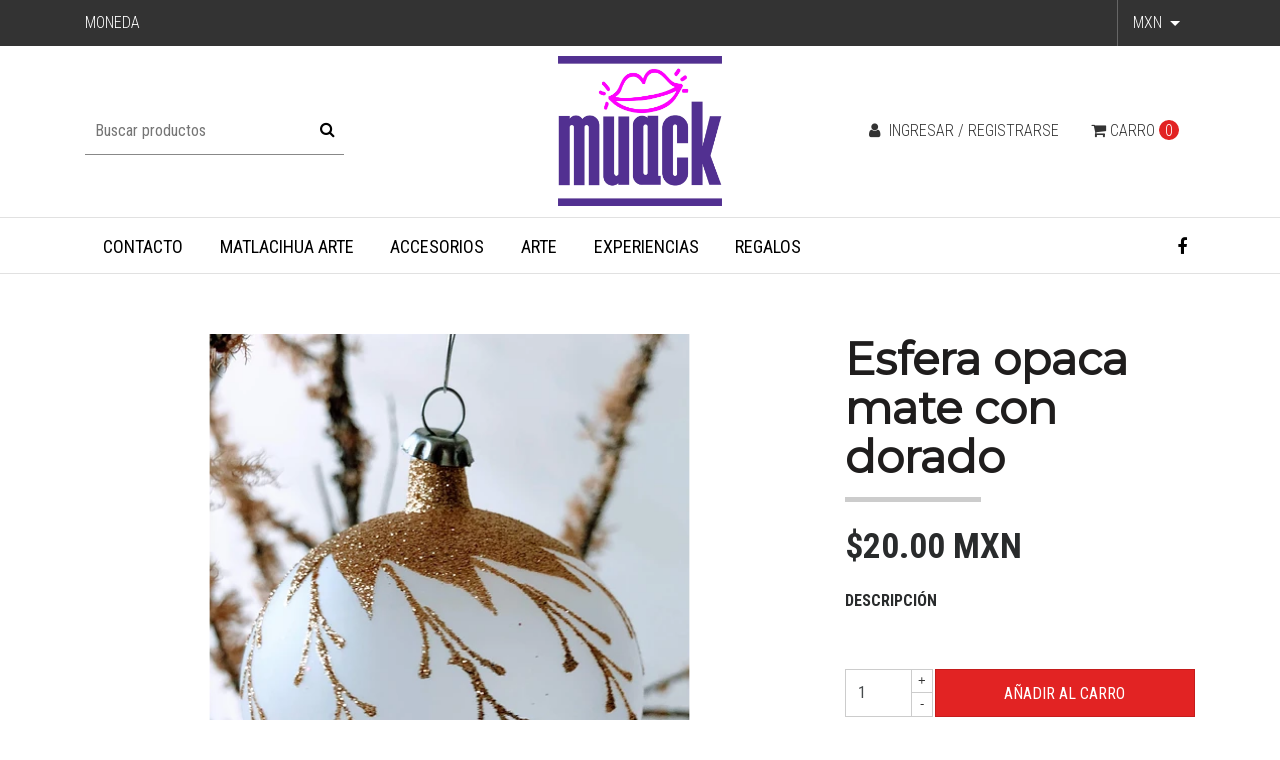

--- FILE ---
content_type: text/html; charset=utf-8
request_url: https://themuack.com/esfera-opaca-mate-con-dorado
body_size: 7179
content:
<!DOCTYPE html>
<!--[if IE 9]><html class="lt-ie10" lang="en" > <![endif]-->
<html class="no-js" lang="es-MX" xmlns="http://www.w3.org/1999/xhtml"> <!--<![endif]-->

  <head>
    <title>Esfera opaca mate con dorado</title> <meta name="google-site-verification" content="z-KwO-ZB_I65mUd0ZXV27meSOOp7oHsxtMUHkiXH_vo" />
    <meta http-equiv="Content-Type" content="text/html; charset=utf-8" />
    <meta name="description" content="Muack es un bazar online en México donde emprendedores pueden ofrecer sus productos al consumidor final incluyendo: Regalos, accesorios, ropa, mesas de dulces, chocolates, palomitas. etc. 

Hay besos suaves, apasionados, maternales. Algunos expresan amor, cariño, deseo o ternura. En Muack queremos ayudarte a expresar lo que sientes a través de nuestra selección de productos. Ayúdanos a hacer ese momento especial. 











" />
    <meta name="robots" content="follow, all" />

    <!-- Set the viewport width to device width for mobile -->
    <meta name="viewport" content="width=device-width, initial-scale=1.0" />

		<link href="https://fonts.googleapis.com/css?family=Roboto+Condensed:300,400,700" rel="stylesheet">

    <!-- Facebook Meta tags for Product -->
<meta property="fb:app_id" content="283643215104248" />

  <meta property="og:title" content="Esfera opaca mate con dorado" />
  <meta property="og:type" content="product" />
  
  <meta property="og:image" content="https://cdnx.jumpseller.com/muack/image/7026282/LND_90A8A5D8-B240-4CD7-BD66-2675F999B00C.jpg?1574479937" />
  
  
  <meta property="product:is_product_shareable" content="1" />
  <meta property="product:original_price:amount" content="20.0"/>
  <meta property="product:original_price:currency" content="MXN"/>
  <meta property="product:price:amount" content="20.0"/>
  <meta property="product:price:currency" content="MXN"/>
  
  <meta property="product:availability" content="instock"/>
  

<meta property="og:image" content="https://images.jumpseller.com/store/muack/store/logo/trazo_muack.jpg?0" />
<meta property="og:description" content="" />
<meta property="og:url" content="https://themuack.com/esfera-opaca-mate-con-dorado" />
<meta property="og:locale" content="es-MX" />
<meta property="og:site_name" content="Muack Bazar " />
<meta name="twitter:card" content="summary" />


    

    <link rel="canonical" href="https://themuack.com/esfera-opaca-mate-con-dorado">

    <link rel="icon" href=" https://assets.jumpseller.com/store/muack/themes/121018/options/4148601/trazo%20muack.jpg?1599621814 ">

    <script src="https://cdnjs.cloudflare.com/ajax/libs/jquery/3.1.1/jquery.min.js" integrity="sha384-3ceskX3iaEnIogmQchP8opvBy3Mi7Ce34nWjpBIwVTHfGYWQS9jwHDVRnpKKHJg7" crossorigin="anonymous" ></script>


    <!-- Bootstrap Core -->
    <script src="//cdnjs.cloudflare.com/ajax/libs/tether/1.4.0/js/tether.min.js"></script>
    <script src="//maxcdn.bootstrapcdn.com/bootstrap/4.0.0-alpha.6/js/bootstrap.min.js"></script>
    <script src="//cdn.jsdelivr.net/bootstrap.filestyle/1.1.0/js/bootstrap-filestyle.min.js"></script>
    <link rel="stylesheet" href="//maxcdn.bootstrapcdn.com/bootstrap/4.0.0-alpha.6/css/bootstrap.min.css">
    <link rel="stylesheet" type="text/css" href="https://maxcdn.bootstrapcdn.com/font-awesome/4.7.0/css/font-awesome.min.css">

    <link rel="stylesheet" type="text/css" href="https://assets.jumpseller.com/store/muack/themes/121018/app.css?1600916834"/>
    <link rel="stylesheet" type="text/css" href="https://assets.jumpseller.com/store/muack/themes/121018/color_pickers.css?1600916834"/>
    <script src="//ajax.googleapis.com/ajax/libs/webfont/1.6.16/webfont.js"></script>
<script type="text/javascript">
  WebFont.load({
    google: {
      families: ["Roboto Condensed", "Montserrat", "Montserrat"]
    }
  });
</script>

<style type="text/css">
  body {
    
    font-family: 'Roboto Condensed', serif !important;
		  

  }

  h1, h2 {
    
    font-family: 'Montserrat', sans-serif !important;
    
  }
  
  .navbar-brand, .text-logo {
    
  }
  
   p, .caption h4, label, table, .panel  {
    font-size: 16px !important;  
  }
  
  h2 {
  	font-size: 30px !important; 
  }
  .navbar-brand, .text-logo {
  	font-size: 40px !important;
  }
  .navbar-toggleable-md .navbar-collapse li a {
  	font-size: 18px !important;
  }
   
</style>

<script src="//www.powr.io/powr.js?external-type=jumpseller"></script>


    <!-- Script to Activate the Carousel -->
    <script>
      $('.carousel').carousel()
    </script>

    <!-- Script to Dropdown -->
    <script>
      $('.float-right .dropdown').click(function(){
        $(this).toggleClass('show');
      });
    </script>
  	 <meta name='google-site-verification' content='z-KwO-ZB_I65mUd0ZXV27meSOOp7oHsxtMUHkiXH_vo'/> 
 <meta name="csrf-param" content="authenticity_token" />
<meta name="csrf-token" content="TTTv_5w8OdormMbqP-Y1DrBw-D3hNTlIbtE5Q3AJ17JgK3CFPvclEMLWmdHTBXoRHxq3hoiDixBhaLLXGxeoQA" />






<script>
  // Pixel code

  // dont send fb events if page is rendered inside an iframe (like admin theme preview)
  if(window.self === window.top) {
    !function(f,b,e,v,n,t,s){if(f.fbq)return;n=f.fbq=function(){n.callMethod?
    n.callMethod.apply(n,arguments):n.queue.push(arguments)};if(!f._fbq)f._fbq=n;
    n.push=n;n.loaded=!0;n.version='2.0';n.agent='pljumpseller';n.queue=[];t=b.createElement(e);t.async=!0;
    t.src=v;s=b.getElementsByTagName(e)[0];s.parentNode.insertBefore(t,s)}(window,
    document,'script','https://connect.facebook.net/' + getNavigatorLocale() + '/fbevents.js');

    var data = {};

    data.currency = 'MXN';
    data.total = '0.0';
    data.products_count = '0';

    

    data.content_ids = [4116406];
    data.contents = [{"id":4116406,"quantity":1,"item_price":20.0,"item_discount":0.0}];
    data.single_value = 20.0;

    // Line to enable Manual Only mode.
    fbq('set', 'autoConfig', false, '1244081399273746');

    // FB Pixel Advanced Matching
    
    
    var advancedCustomerData = {
      'em' : '',
      'fn' : '',
      'ln' : '',
      'ph' : '',
      'ct' : '',
      'zp' : '',
      'country' : ''
    };

    var missingCustomerData = Object.values(advancedCustomerData).some(function(value) { return value.length == 0 });

    if(missingCustomerData) {
      fbq('init', '1244081399273746');
    } else {
      fbq('init', '1244081399273746', advancedCustomerData);
    }

    // PageView - build audience views (default FB Pixel behaviour)
    fbq('track', 'PageView');

    // AddToCart - released on page load after a product was added to cart
    

    // track conversion events, ordered by importance (not in this doc)
    // https://developers.facebook.com/docs/facebook-pixel/api-reference%23events

    
      // ViewContent - When a key page is viewed such as a product page
      
        fbq('track', 'ViewContent', {
          source: 'Jumpseller',
          value: data.single_value,
          currency: data.currency,
          content_name: document.title,
          content_type: 'product',
          content_ids: data.content_ids,
          contents: data.contents,
          referrer: document.referrer,
          userAgent: navigator.userAgent,
          language: navigator.language
        });
      

    

    function getNavigatorLocale(){
      return navigator.language.replace(/-/g,'_')
    }
  }
</script>





<script src="https://files.jumpseller.com/javascripts/dist/jumpseller-2.0.0.js" defer="defer"></script></head>
<body>
<!--[if lt IE 8]>
<p class="browsehappy">You are using an <strong>outdated</strong> browser. Please <a href="http://browsehappy.com/">upgrade your browser</a> to improve your experience.</p>
<![endif]-->

  
  <div id="fb-root"></div>
  <script>

    (function(d, s, id) {
      var js, fjs = d.getElementsByTagName(s)[0];
      if (d.getElementById(id)) return;
      js = d.createElement(s); js.id = id;
      js.src = "//connect.facebook.net/en_US/sdk.js#xfbml=1&version=v2.0";
      fjs.parentNode.insertBefore(js, fjs);
    }
     (document, 'script', 'facebook-jssdk'));
  </script>
  


<!-- Fixed Top Bar -->
  <div class="fixed-top nav-bar message-top">
    <div class=" container ">
      <div class="float-left">
       	 MONEDA
      </div>
      <!-- Languages -->
      <div class="float-right">
        

      <!-- Currencies -->
        
        <div class="dropdown">
          <div class="dropdown-toggle" id="currencyMenuButton" data-toggle="dropdown" aria-haspopup="true" aria-expanded="false" role="button">
            <span id="current_currency">MXN</span>
          </div>
          <div class="dropdown-menu" aria-labelledby="currencyMenuButton">
            <a href="#" onclick="Jumpseller.setCurrency('MXN');" class="dropdown-item" title="MXN">MXN</a>
            
            
            <a href="#" onclick="Jumpseller.setCurrency('USD');" class="dropdown-item" title="USD">USD</a>
            
            <a href="#" onclick="Jumpseller.setCurrency('EUR');" class="dropdown-item" title="EUR">EUR</a>
            
          </div>
        </div>
        
      </div>
    </div>
  </div>

  <div class=" container  header-block-2">
    <div class="row align-items-center no-gutters">
      <!-- Search -->
      <div class="col-lg-4 col-md-4 col-2">
        <form id="search_mini_form" class="navbar-form form-inline hidden-md-down" method="get" action="/search">
          <input type="text" value="" name="q" class="form-text" onFocus="javascript:this.value=''" placeholder="Buscar productos" />
          <button type="submit"><i class="fa fa-search fa-fw"></i></button>
        </form>
      </div>
      <!-- Logo -->
      <div class="col-lg-4 col-md-4 col-8 text-center">
        <a href="https://themuack.com" title="Muack Bazar ">
        
        <img src="https://images.jumpseller.com/store/muack/store/logo/trazo_muack.jpg?0" class="navbar-brand store-image" alt="Muack Bazar " />
        
        </a>
      </div>
      <div class="col-lg-4 col-md-4 col-2">
        <!-- Cart -->
        <div class="cart float-right" >
          <a href="/cart" class="nav-link" title="Ver/Editar Carro">
            <i class="fa fa-shopping-cart"></i>
            <div class="hidden-md-down">Carro</div> <span class="cart-size">0</span>
          </a>
        </div>

      <!-- Login -->
        
        <div class="login float-right hidden-md-down" >
          <a href="/customer/login" id="login-link" class="trsn nav-link" title="Ingresar / RegistrarseMuack Bazar ">
            <i class="fa fa-user fa-fw"></i>
            <span class="customer-name">
              Ingresar / Registrarse
            </span>
          </a>
        </div>
        
        
      </div>
    </div>
  </div>

	<!-- Navigation -->
      <nav class="navbar-toggleable-md hidden-md-down">
        <div class=" container ">  
          <div class="collapse navbar-collapse" id="navbarsContainer">
            <ul class="navbar-nav mr-auto">
              
              <li class="nav-item  ">
  <a href="/contact"  title="Contacto" class="level-1 trsn nav-link" >Contacto</a>
  
</li>



              
              <li class="nav-item  ">
  <a href="/matlacihua-arte-1"  title="Matlacihua Arte" class="level-1 trsn nav-link" >Matlacihua Arte</a>
  
</li>



              
              <li class="nav-item  ">
  <a href="/accesorios"  title="Accesorios" class="level-1 trsn nav-link" >Accesorios</a>
  
</li>



              
              <li class="nav-item  ">
  <a href="/artemexicano"  title="Arte" class="level-1 trsn nav-link" >Arte</a>
  
</li>



              
              <li class="nav-item  ">
  <a href="/experiencias"  title="Experiencias" class="level-1 trsn nav-link" >Experiencias</a>
  
</li>



              
              <li class="nav-item  ">
  <a href="/regalos"  title="Regalos" class="level-1 trsn nav-link" >Regalos</a>
  
</li>



              
            </ul>
          </div>
          <ul class="social navbar-toggler-right list-inline">
            
            <li class="list-inline-item">
              <a href="https://www.facebook.com/themuack" class="trsn" title="Ir a Facebook" target="_blank">
                <i class="fa fa-facebook fa-fw"></i>
              </a>
            </li>
            

            

            
            
          </ul>
        </div>
      </nav>
  <!-- Navigation Mobile -->
  <div class="mobilenav hidden-lg-up trsn">
    <div class="menu-header">
      <div class="item item-1 trsn">
        <i class="fa fa-search fa-fw"></i>
        <form id="search_mini_form_mobile" class="navbar-form form-inline hidden-lg-up trsn" method="get" action="/search">
          <input type="text" value="" name="q" class="form-text" onFocus="javascript:this.value=''" placeholder="Buscar productos" />
        </form>
      </div>
      
      
      <div class="item item-3 trsn">
        <span id="current_currency_mobile">MXN</span><i class="fa fa-angle-down" aria-hidden="true"></i>
        <div class="lang-menu">
          <a href="#" onclick="Jumpseller.setCurrency('MXN');" title="MXN">MXN</a>
          
          
          <a href="#" onclick="Jumpseller.setCurrency('USD');" title="USD">USD</a>
          
          <a href="#" onclick="Jumpseller.setCurrency('EUR');" title="EUR">EUR</a>
          
        </div>
        
      </div>
      <div class="nav-icon">
        <span></span>
        <span></span>
        <span></span>
        <span></span>
      </div>
    </div>
    <div class="mobilenav-inner">
      <ul class="menu-mobile trsn">
        
        <li class=" ">  
  
  <a href="/contact" title="Contacto">Contacto</a>
  

  
</li>
        
        <li class=" ">  
  
  <a href="/matlacihua-arte-1" title="Matlacihua Arte">Matlacihua Arte</a>
  

  
</li>
        
        <li class=" ">  
  
  <a href="/accesorios" title="Accesorios">Accesorios</a>
  

  
</li>
        
        <li class=" ">  
  
  <a href="/artemexicano" title="Arte">Arte</a>
  

  
</li>
        
        <li class=" ">  
  
  <a href="/experiencias" title="Experiencias">Experiencias</a>
  

  
</li>
        
        <li class=" ">  
  
  <a href="/regalos" title="Regalos">Regalos</a>
  

  
</li>
        
        <li>
          
          <div class="login" >
            <a href="/customer/login" id="login-link-2" class="trsn nav-link" title="Ingresar / RegistrarseMuack Bazar ">
              <i class="fa fa-user fa-fw"></i>
              <span class="customer-name">
                Ingresar / Registrarse
              </span>
            </a>
          </div>
          
        </li>
        <li>
          
        </li>
        
        <li class="social-item">
          <a href="https://www.facebook.com/themuack" class="trsn" title="Ir a Facebook" target="_blank">
            <i class="fa fa-facebook fa-fw"></i>Facebook
          </a>
        </li>
        

        

        
        
        
        <li class="social-item">
          <a href="https://api.whatsapp.com/send?phone=5215513331898&text=Hola%20Muack Bazar " class="trsn" title="WhatsApp" target="_blank">
            <i class="fa fa-whatsapp fa-fw"></i>WhatsApp
          </a>
        </li>
				
      </ul>
    </div>
  </div>
  <div class="nav-bg-opacity"></div>
  
    <!-- Page Content -->
    <div class="container product-page">
  <!-- /.row -->

  <div class="row">
    <div class="col-lg-8 col-md-7 col-12 mb-3">
      
      <div class="col-12 hidden-md-up product-name-content">
        <h2 class="product-name">Esfera opaca mate con dorado</h2>
      </div>
      <div class="price_elem row hidden-md-up">
        <div class="col-sm-8 col-md-9">
          <span class="product-form-price-2 form-price" id="product-form-price">$20.00 MXN</span>
          
        </div>
      </div>
      
      <!-- There's only One image -->
      <div class="">
        <div class="main-product-image">
          <img src="https://cdnx.jumpseller.com/muack/image/7026282/resize/635/635?1574479937" alt="Esfera opaca mate con dorado" class="img-fluid">
        </div>
      </div>
      
    </div>

    <div class="col-lg-4 col-md-5 col-12">
      <form class="form-horizontal" action="/cart/add/4116406" method="post" enctype="multipart/form-data" name="buy">
        <div class="row">
          
          <div class="col-12 mb-4 hidden-sm-down">
            <h1>Esfera opaca mate con dorado</h1>
          </div>
          <div class="col-12">
              <!-- Product Price  -->
              <div class="form-group price_elem row hidden-sm-down">
                <div class="col-12">
                  <span class="product-form-price form-price" id="product-form-price-2">$20.00 MXN</span>
                  
                </div>
              </div>
              <div class="form-group row description">
                <div class="col-12">
                  <label class="form-control-label">Descripción</label>
                  <div>
                    
                  </div>
                </div>
              </div>
              
            
              
              <div id="product-sku" class="form-group row sku" style="visibility:hidden">
                <label class="col-3 form-control-label nopaddingtop">SKU: </label>
                <div class="col-9">
                	<span class="sku_elem"></span>
                </div>
              </div>
              
            

              

              


              <!-- Out of Stock -->
              <div class="form-group product-stock product-out-stock row hidden">
                <label class="col-12 form-control-label">Disponibilidad</label>
                <div class="col-12">
                  <span class="product-form-price">Agotado</span>
                  <p>Este producto se ha quedado sin stock. Puedes preguntarnos por el.</p>
                  <a href="/contact" class="butn trsn" title="Contáctanos">Contáctanos</a>
                  <a href="https://themuack.com" class="float-right mt-2" title="&larr; Continue Comprando">&larr; Continue Comprando</a>
                </div>
              </div>

              <!-- Not Available -->

              <div class="form-group product-stock product-unavailable row hidden">
                <label class="col-3 form-control-label">Disponibilidad:</label>
                <div class="col-9">
                  <span class="product-form-price">No Disponible</span>
                  <p>Este producto no está disponible. Puedes enviarnos un correo.</p>
                  <a href="/contact" class="butn trsn" title="Contáctanos">Contáctanos</a>
                  <a href="https://themuack.com" class="float-right mt-2" title="&larr; Continue Comprando">&larr; Continue Comprando</a>
                </div>
              </div>



              <div class="form-group product-stock product-available row no-gutters visible">

                <div class="col-3">
                  
                  <div class="quantity">
                    <input type="number" class="qty form-control" id="input-qty" name="qty" value="1"    max= "2"  >
                  </div>
                </div>
                <div class="col-9">
                  <input type="submit" class="butn adc" value="Añadir al Carro" />
                  <a href="https://themuack.com" class="continue mt-2" title="Continúa Comprando">&larr; Continúa Comprando</a>
                </div>
              </div>

              

              
              </div>
        </div>
            </form>
            
          <div id="product-sharing" class="col-sm-12 col-md-12 row no-gutters">
            <label class="col-12">Compartir</label>
            <ul class="list-inline social-networks col-12">
              
              <li class="list-inline-item">
                <a href="https://www.facebook.com/sharer/sharer.php?u=https://themuack.com/esfera-opaca-mate-con-dorado" class="has-tip tip-top radius button tiny button-facebook trsn" title="Compartir en Facebook" target="_blank" data-tooltip>
                  <i class="fa fa-facebook"></i>
                </a>
              </li>
              

              

              
              <li class="list-inline-item">
                <a href="https://plus.google.com/share?url=https://themuack.com/esfera-opaca-mate-con-dorado" class="has-tip tip-top radius button tiny button-google-plus trsn" title="Compartir en Google+" target="_blank" data-tooltip>
                  <i class="fa fa-google-plus"></i>
                </a>
              </li>
              

              
              <li class="list-inline-item">
                <a href="https://pinterest.com/pin/create/bookmarklet/?media=https://cdnx.jumpseller.com/muack/image/7026282/LND_90A8A5D8-B240-4CD7-BD66-2675F999B00C.jpg?1574479937&url=https://themuack.com/esfera-opaca-mate-con-dorado&is_video=false&description=Esfera opaca mate con dorado: " class="has-tip tip-top radius button tiny button-pinterest trsn" title="Compartir en Pinterest" target="_blank" data-tooltip>
                  <i class="fa fa-pinterest"></i>
                </a>
              </li>
              

              

              
              <li class="list-inline-item">
                <a id="whatsapp" class="has-tip tip-top radius button tiny button-whats trsn" href="whatsapp://send?text=Vea este producto Esfera opaca mate con dorado | https://themuack.com/esfera-opaca-mate-con-dorado">
                  <i class="fa fa-whatsapp"></i>
                </a>
              </li>
              

            </ul>

          </div>


        <script type="text/javascript">
          $('#product-sharing a').click(function(){
            return !window.open(this.href, 'Share', 'width=640,height=300');
          });
        </script>


        </div>
    </div>
  </div>




<script type="text/javascript">
$(document).ready(function(){
  $('#product-carousel').carousel({interval: false});
  $('.thumbs').click(function(e){
    e.preventDefault();
    $("#product-carousel").carousel(parseInt($(this).attr('data-image')) -1);
  });
  $("#product-link").click(function () {
    $(this).select();
  });
  $('.thumbs').click(function(){
    $('.thumbs').removeClass('active');    
    $(this).toggleClass('active');   
  });
	$( ".product-page-thumbs a" ).first().addClass( "active" );
});
</script>


<!-- Qty number script -->
<script>
      jQuery('<div class="quantity-nav"><div class="quantity-button quantity-up">+</div><div class="quantity-button quantity-down">-</div></div>').insertAfter('.quantity input');
    jQuery('.quantity').each(function() {
      var spinner = jQuery(this),
        input = spinner.find('input[type="number"]'),
        btnUp = spinner.find('.quantity-up'),
        btnDown = spinner.find('.quantity-down'),
        min = input.attr('min'),
        max = input.attr('max');

      btnUp.click(function() {
        var oldValue = parseFloat(input.val());
        if (oldValue >= max) {
          var newVal = oldValue;
        } else {
          var newVal = oldValue + 1;
        }
        spinner.find("input").val(newVal);
        spinner.find("input").trigger("change");
      });

      btnDown.click(function() {
        var oldValue = parseFloat(input.val());
        if (oldValue <= min) {
          var newVal = oldValue;
        } else {
          var newVal = oldValue - 1;
        }
        spinner.find("input").val(newVal);
        spinner.find("input").trigger("change");
      });

    });
</script>


    <!-- Footer -->

    <div class="container">
      <footer class="pt-3 mb-4 mt-5">
        <div class="row">
          <div class="col-lg-4 col-md-12 col-sm-12 col-12">
            <div class="row">
              <div class="col-lg-10 col-md-12 col-sm-12 col-12">
              <a href="https://themuack.com" title="Muack Bazar ">
                
                <img src="https://images.jumpseller.com/store/muack/store/logo/trazo_muack.jpg?0" class="navbar-brand store-image" alt="Muack Bazar " />
                
              </a>
              
              <p class="footer-description">Muack es un bazar online en México donde emprendedores pueden ofrecer sus productos al consumidor final incluyendo: Regalos, accesorios, ropa, mesas de dulces, chocolates, palomitas. etc. 

Hay besos suaves, apasionados, maternales. Algunos expresan amor, cariño, deseo o ternura. En Muack queremos ayudarte a expresar lo que sientes a través de nuestra selección de productos. Ayúdanos a hacer ese momento especial. 











</p>
              
            </div>
          </div>
          </div>
          <div class="col-lg-8 col-md-12 col-sm-12 col-12">
            <div class="row">
              <div class="col-lg-4 col-md-4 col-sm-12 col-12">
                <h5>Contacto</h5>
                <ul>
                  
                  <li><a href="mailto:ana@themuack.com" target="_blank" title="ana@themuack.com">ana@themuack.com</a></li>
                  
                  
                  <li class="footer-top__menu-item">
                    <a href="tel:+5215513331898" title="Llámanos">+5215513331898</a>
                  </li>
                  <!-- end .footer-top__menu-item -->
                  
                </ul>
              </div>
              <div class="col-lg-4 col-md-4 col-sm-12 col-12">
                <h5>Menú</h5>
                <ul class="navbar-nav mr-auto">
                  
                  <li>
  <a href="/contact"  title="Contacto">Contacto</a>
</li>



                  
                </ul>
              </div>
              
              <div class="col-lg-4 col-md-4 col-sm-12 col-12">
                <h5>Síguenos</h5>
                <ul class="social-footer">
                  
                  <li>
                    <a href="https://www.facebook.com/themuack" class="trsn" title="Ir a Facebook" target="_blank">
                      <span class="hidden-sm-down">Facebook</span>
                      <i class="fa fa-facebook fa-fw hidden-md-up"></i>
                    </a>
                  </li>
                  

                  

                  
                  
                  
                  <li class="hidden-md-up">
                    <a href="https://api.whatsapp.com/send?phone=5215513331898&text=Hola Muack Bazar !" class="trsn" title="WhatsApp" target="_blank">
                      <i class="fa fa-whatsapp fa-fw"></i>
                    </a>
                  </li>
                  
                </ul>
              </div>

              
            </div>
          </div>
          <div class="col-sm-12 col-lg-6 col-md-6 mt-4 pt-4 bt-1">
            <p class="powerd-by">&copy; 2026 Muack Bazar . Todos los derechos reservados. <a href='https://jumpseller.mx/?utm_medium=store&utm_campaign=powered_by&utm_source=muack' title='Crear tienda en línea' target='_blank' rel='nofollow'>Powered by Jumpseller</a>.</p>
          </div>
          <div class="col-sm-12 col-lg-6 col-md-6 mt-4 pt-4 bt-1">
            <ul class="payment text-lg-right text-center">
              
              
              
              
              
              
              
              
              
              <li><span><img src="https://assets.jumpseller.com/store/muack/themes/121018/pay-payu.png?1600916834" alt="PayU"></span></li>
              
              
              
              <li><span><img src="https://assets.jumpseller.com/store/muack/themes/121018/pay-paypal.png?1600916834" alt="Paypal"></span></li>
              
              

              
              
            </ul>
          </div>
        </div>
      </footer>

    </div>
  
    <!-- /.container -->

  
  <script type="text/javascript" src="//cdnjs.cloudflare.com/ajax/libs/money.js/0.2.0/money.min.js"></script>
  <script type="text/javascript" src="//cdnjs.cloudflare.com/ajax/libs/accounting.js/0.4.1/accounting.min.js"></script>
  <script type="text/javascript">
    var open_exchange_rates_token = 'f93ffe646de942038f909c886932adca';
    var i18n_decimal_mark = '.';

    if(typeof(Storage) !== "undefined") {
      if (sessionStorage.getItem('global_currency') == null){
        sessionStorage.setItem('global_currency', 'MXN');
        sessionStorage.setItem('store_currency', 'MXN');
      }
    } else {
      // Sorry! No Web Storage support..
      console.log("Unable to use multi-currency on this store. Please update your browser.");
      $('#current_currency').parents('li').hide();
    }
  </script>
  
  <script type="text/javascript" src="https://assets.jumpseller.com/store/muack/themes/121018/main.js?1600916834"></script>
  <script src="https://www.powr.io/jumpseller.js" async="async"></script>
<script src="https://www.powr.io/jumpseller.js" async="async"></script>
</body>
</html>


--- FILE ---
content_type: text/css
request_url: https://assets.jumpseller.com/store/muack/themes/121018/app.css?1600916834
body_size: 9335
content:
html, body {
	height: 100%;
}
body {
  font-family: 'Roboto Condensed', sans-serif;
  font-size: 16px;
  font-weight: 300!important;
}

a {
	color: #333;
}

a:hover {
	text-decoration: none;
  color: #000;
}
/* Transition for Hover & Focus states */
a, a:hover, .trsn, .trsn:hover, .trsn:focus, input.text, input.text:focus, button.trsn:hover, select.select, select.select:hover {
	text-decoration: none !important;
}

p { font-family: 'Montserrat', sans-serif !important;}

.trsn,
a.trsn,
.trsn a,
.trsn div,
.trsn h1,.trsn h2,.trsn h3,.trsn h5,
.trsn img{
  -webkit-transition: all 0.2s linear !important;
  -moz-transition: all 0.2s linear !important;
  -ms-transition: all 0.2s linear !important;
  -o-transition: all 0.2s linear !important;
  transition: all 0.2s linear !important;
}

h1, h2 {
  color: #222;
  font-family: 'Montserrat', sans-serif !important;
}

h2 {
  font-size: 1.563rem;
  font-weight: 700;
  margin-bottom: .8em;
}

h3, h4, h5, h6 {
  color: #222;
}

h3 {font-size: 1.25rem;}
h4 {font-size: 1rem;}

ol, ul {
	list-style: none;
}
.breadcrumb {
	margin-top: 30px;
  background: #f5f5f5;
}

.page-header-content {
	margin-bottom: 3rem;

}

h1.page-header,
h2.page-header{
  text-align: center;
  font-size: 2.813rem;
	font-weight: 700;
  margin-bottom: 1rem;
}

h1.page-header::after,
h2.page-header::after{
	content:" ";
  position: absolute;
  display: block;
  width: 136px;
  height: 5px;
  background: #333;
  bottom: -5px;
  left: 50%;
	margin-left: -68px;
}

.bb-1 { border-bottom: 1px solid #e1e1e1;}
.bt-1 {border-top: 1px solid #e1e1e1;}
.br-1 {border-right: 1px solid #e1e1e1;}

.store-image {
  width: auto;
  max-height: 150px;
  max-width: 310px;
}
.product-block-description {
	height: 90px;
  overflow: hidden;
}

.no-label {
	padding-top: 20px !important;
  padding-bottom: 20px !important;
}

.info {
	padding: 20px;
  border: 1px solid #333;
  text-align: center;
}

/* Blocks */
.block .block-inside {
	padding: 15px;
  border: 1px solid #CCC;
  overflow: hidden;
}

.block .block-inside label {
	font-size: 0.875em;
  text-transform: uppercase;
  font-weight: 600;
  display: block;
}

.block .actions p {
	font-family: 'Roboto Condensed', sans-serif!important;
  margin: 0;
}

.block .actions a {
	text-transform: uppercase;
  display: block;
  margin-top: 10px;
  text-align: center;
}

/* FORMS */
input[type="text"].form-control,
input[type="number"].form-control,
input[type="email"].form-control,
input[type="password"].form-control,
select.form-control,
textarea.form-control,
select.select{
  height: 48px!important;
  line-height: 48px;
  font-family: 'Roboto Condensed', sans-serif;
  -webkit-appearance: none;
  border-radius: 0;
  padding: 0 .75rem;
  background: transparent;
  position: relative;
  z-index: 2;
  width: 100%;
  border-color: #CCC;
}

.quantity {
  position: relative;
}

input[type=number]::-webkit-inner-spin-button,
input[type=number]::-webkit-outer-spin-button
{
  -webkit-appearance: none;
  margin: 0;
}

input[type=number]
{
  -moz-appearance: textfield;
}

.quantity input {
  width: 45px;
  height: 46px;
  line-height: 1.65;
  float: left;
  display: block;
  padding: 0;
  margin: 0;
  padding-left: 20px;
  border: 1px solid #eee;
}

.quantity input:focus {
  outline: 0;
}

.quantity-nav {
  float: left;
  position: relative;
  height: 46px;
  z-index: 10;
  top: 1px;
}

.quantity-button {
  position: relative;
  cursor: pointer;
  border-left: 1px solid #CCC;
  width: 22px;
  text-align: center;
  color: #333;
  font-size: 13px;
  font-family: "Trebuchet MS", Helvetica, sans-serif !important;
  line-height: 1.7;
  -webkit-transform: translateX(-100%);
  transform: translateX(-100%);
  -webkit-user-select: none;
  -moz-user-select: none;
  -ms-user-select: none;
  -o-user-select: none;
  user-select: none;
}

.quantity-button.quantity-up {
  position: absolute;
  height: 23px;
  top: 0;
  border-bottom: 1px solid #CCC;
}

.quantity-button.quantity-down {
  position: absolute;
  bottom: 0px;
  height: 23px;
}

textarea.form-control {
	height: 10em!important;
}

input[type="text"].form-control:focus,input[type="text"].form-control:active,
input[type="number"].form-control:focus,input[type="number"].form-control:active,
input[type="email"].form-control:focus,input[type="email"].form-control:active,
input[type="password"].form-control:focus,input[type="password"].form-control:active,
textarea.form-control:focus,textarea.form-control:active,
select.form-control:focus,select.form-control:active,
select.select:focus, select.select:active{
	background: transparent;
  border-color: #333;
}

.select {position: relative}

.select i {
  position: absolute;
  top: 16px;
  right: 30px;
  z-index: 1;
}

.select-field i.fa {
  position: absolute;
  bottom: 16px;
  right: 30px;
  z-index: 1;
}

.cart .select i {
	right: 15px;
}
/** Buttons **/

a.butn,
input.butn,
.group-span-filestyle .btn{
  display: block;
  border: 1px solid #333;
  color: #333;
  text-transform: uppercase;
  font-family: 'Roboto Condensed', sans-serif !important;
  text-align: center;
  height: 48px;
  line-height: 48px;
  margin: 0 auto;
  border-radius: 0;
  background: none;
  min-width: 200px;
  max-width: 280px;
  padding: 0 20px;
	cursor: pointer;
   -webkit-transform: perspective(1px) translateZ(0);
  transform: perspective(1px) translateZ(0);
  position: relative;
  -webkit-transition-property: color;
  transition-property: color;
  -webkit-transition-duration: 0.3s;
  transition-duration: 0.3s;
}

a.butn:before,
input.butn:before,
.group-span-filestyle .btn:before{
	content: "";
  position: absolute;
  z-index: -1;
  top: 0;
  left: 0;
  right: 0;
  bottom: 0;
  background: #333;
  -webkit-transform: scaleX(0);
  transform: scaleX(0);
  -webkit-transform-origin: 0 50%;
  transform-origin: 0 50%;
  -webkit-transition-property: transform;
  transition-property: transform;
  -webkit-transition-duration: 0.3s;
  transition-duration: 0.3s;
  -webkit-transition-timing-function: ease-out;
  transition-timing-function: ease-out;
}

a.butn:hover,
a.butn:focus,
a.butn:active,
input.butn:hover,
input.butn:focus,
input.butn:active,
.group-span-filestyle .btn:hover,
.group-span-filestyle .btn:focus,
.group-span-filestyle .btn:active{
  color: #FFF;
}

input.butn:hover,
input.butn:focus,
input.butn:active {
	background: #333;
}

a.butn:hover:before, a.butn:focus:before, a.butn:active:before,
input.butn:hover:before, input.butn:focus:before, input.butn:active:before,
.group-span-filestyle .btn:hover:before{
  -webkit-transform: scaleX(1);
  transform: scaleX(1);
  color: #FFF;
}

a.butn-inverse {
  border: 1px solid #FFF;
  color: #FFF;
}

a.butn-inverse:before {
	background: rgba(255, 255, 255, 0.2);
}

a.butn.blue:before,
input.butn.blue:before,
input.butn.blue:hover{
	background: #0e75af;
}

input.butn.adc {
	color: #FFF;
  background: #e22323;
  border-color: #c51c1c;
  width: 99%;
  float: right;
  border-radius: 0!important;
}

a.butn.blue,
input.butn.blue{
	background: #2190cf;
  border-color: #0e75af;
  width: 100%;
  max-width: 100%;
  color: #FFF;
}

a.butn-block {max-width: 100%;}


/*** HEADER ***/
.message-top {
  height: 2.857rem;
  background: #333;
  color: #FFF;
}

.message-top .float-left {
	height: 2.857rem;
  line-height: 2.857rem;
  text-transform: uppercase;
}

.message-top .float-right .dropdown {
	border-left: 1px solid #666666;
  text-transform: uppercase;
  line-height: 2.857rem;
  cursor: pointer;
  display: inline-block;
}

.message-top .float-right .dropdown-toggle {
	height: 2.857rem;
  padding: 0 15px;
}

.message-top .float-right .dropdown .dropdown-menu {
  margin: 0;
  border-radius: 0;
  background: #333;
  border: 0;
  padding: 0;
  width: 68px;
  min-width: auto;
}

.message-top .float-right .dropdown .dropdown-menu a {
	color: #FFF;
	padding: 0 15px;
}

.message-top .float-right .dropdown .dropdown-menu a:hover {
	background: #454545;
}

@media (min-width: 769px) and (max-width: 991px){
	.message-top {
		left: 70px;
	}
}
@media only screen and (min-width: 769px) and (max-width: 991px) {
	.message-top {
		z-index: 99;
	}
	.message-top .float-right {
		display: none;
	}
}
/*** LOGO AREA **/
.header-block-2 {
	margin-top: 2.857rem;
}

.header-block-2 .row {
  min-height: 10.71rem;
}

.header-block-2 .navbar-brand,
.header-block-2 .text-logo,
.cart .navbar-brand {
	color: #000000;
  font-size: 2.5rem;
  padding: 0;
  margin: 0;
  text-transform: uppercase;
  font-weight: 700;
  font-family: 'Montserrat', sans-serif !important;
}

.header-block-2 .store-image {
  width: auto;
  max-height: 150px;
  max-width: 310px;
}

.header-block-2 .cart a,
.header-block-2 .login a{
	color: #333;
  text-transform: uppercase;
}

.cart a.nav-link > * {
	display: inline-block;
}

.cart-size {
  display: inline-block;
  background: #e22323;
  color: #fff;
  border-radius: 13px;
  min-width: 20px;
  height: 20px;
  text-align: center;
  line-height: 18px;
  padding: 2px;
}

/* Search page */
.product-gallery-query {
	line-height: 48px;
}

/** Search form **/
#search_mini_form {
	position: relative;
  width: 70%;
}

#search_mini_form input.form-text {
	border-width: 0 0 1px 0;
  border-style: solid;
  border-color: #888;
  border-radius: 0!important;
  margin: 0;
  padding: 0 25px 0 10px;
  width: 100%;
  font-size: 1rem;
  height: 48px;
  font-family: 'Roboto Condensed', sans-serif;
}

#search_mini_form button {
	border: 0;
  background: none;
  position: absolute;
  right: 0;
  top: 0;
  height: 2.857rem;
}

/** Footer **/
footer {
  border-top: 1px solid #e1e1e1;
}
footer .text-logo,
footer .navbar-brand{
	font-size: 1.875rem!important;
  text-transform: uppercase;
  color: #000;
  font-family: 'Montserrat', sans-serif !important;
  font-weight: 700;
}

footer .store-image {
	margin: 0 0 10px 0;
}

footer a {
	display: inline-block;
  color: #333;
}

footer .footer-description {
	border-top: 1px solid #333;
  padding-top: 10px;
  font-family: 'Roboto Condensed', sans-serif !important;
}

footer ul {
	margin: 0;
  padding: 0;
}

footer h5 {
	font-size: 1rem;
  text-transform: uppercase;
  display:  block;
  border-bottom: 1px solid #333;
  line-height: 2rem;
  font-weight: 700;
  min-height: 46px;
}

footer ul li a {
	padding: 0 0 2px 0!important;
  color: #555;
  word-break: break-all;
}

footer ul li a:hover {
	color: #000;
}

p.powerd-by {
  margin: 0;
  font-size: 14px !important;
}
/**** MENU ****/
.navbar {
	border-radius: 0;
}
.navbar-header h1 {
	margin: 0;
}

.mobilenav {
	width: 320px;
	height: 100%;
  top: 0;
  position: fixed;
  z-index: 100;
  -webkit-transform: translateX(-320px);
  transform: translateX(-320px);
}

.mobilenav-inner {
	background: #fff;
  position: fixed;
  left: 0;
  top: 0;
  padding-top: 60px;
  height: 100%;
  width: 255px;
  overflow-y: auto;
  overflow-x: hidden;
}

.mobilenav.open {
  -webkit-transform: translate(0);
  transform: translate(0);
}

.mobilenav .menu-header {
	height: 60px;
  width: 320px;
  background: #FFF;
  position: relative;
  z-index:10;
}

body.menuopen .nav-bg-opacity {
  background: rgba(0, 0, 0, 0.5);
  position: fixed;
  left: 0;
  top: 0;
  width: 100%;
  height: 100%;
  z-index:99;
}

.mobilenav .menu-header .item {
	width: 85px;
  border-right: 1px solid #e1e1e1;
  border-bottom: 1px solid #e1e1e1;
  height: 60px;
	float: left;
  z-index: 2;
  display: table;
  text-transform: uppercase;
}

.mobilenav .menu-header .item.active {
	background: #f9f9f9;
}

.mobilenav .menu-header .item-1 i {
  font-size: 1.5em;
  width: 100%;
  display: table-cell;
  vertical-align: middle;
}

.mobilenav .menu-header .item-2 i,
.mobilenav .menu-header .item-3 i{
	position: absolute;
  left: 150px;
  top: 20px;
}

.mobilenav .menu-header .item-2 span,
.mobilenav .menu-header .item-3 span {
	display: table-cell;
  vertical-align: middle;
  font-weight: 500;
  position: relative;
  text-align: center;
}


.mobilenav .lang-menu {
  background: #F9F9F9;
  width: 255px;
  position: absolute;
  top: 60px;
  left: 0;
	-webkit-transform: translateX(-255px);
  transform: translateX(-255px);
  z-index: 5;

}

.mobilenav .menu-header .item-2.active .lang-menu,
.mobilenav .menu-header .item-3.active .lang-menu{
  -webkit-transform: translateX(0px);
  transform: translateX(0px);

}

.mobilenav .lang-menu a {
  padding: 0 20px;
  height: 50px;
  line-height: 50px;
  border-bottom: 1px solid #e1e1e1;
  text-transform: uppercase;
  color: #333;
  display: block;
}

.menu-header .item-1.active #search_mini_form_mobile{
  -webkit-transform: translateX(0px);
  transform: translateX(0px);
}

#search_mini_form_mobile {
	background: #F9F9F9;
	padding: 0 20px;
  height: 60px;
  border-bottom: 1px solid #e1e1e1;
  position: absolute;
  width: 255px;
  left: 0;
  top: 60px;
  z-index: 1;
  -webkit-transform: translateX(-255px);
  transform: translateX(-255px);
}

#search_mini_form_mobile input{
  background: none;
  border-width: 0 0 1px 0;
  border-color: #333;
  border-style: solid;
  height: 35px;
  padding: 0;
  margin: -10px 0 0 0;
  width: 100%;
  border-radius: 0!important;
}

.nav-icon {
	width: 25px;
  height: 20px;
  position: absolute;
  right: -45px;
  top: 20px;
  margin: 0;
  -webkit-transform: rotate(0deg);
  -moz-transform: rotate(0deg);
  -o-transform: rotate(0deg);
  transform: rotate(0deg);
  -webkit-transition: .5s ease-in-out;
  -moz-transition: .5s ease-in-out;
  -o-transition: .5s ease-in-out;
  transition: .5s ease-in-out;
  cursor: pointer;
}

.nav-icon span {
	display: block;
  position: absolute;
  height: 3px;
  width: 100%;
  background: #333;
  opacity: 1;
  left: 0;
  -webkit-transform: rotate(0deg);
  -moz-transform: rotate(0deg);
  -o-transform: rotate(0deg);
  transform: rotate(0deg);
  -webkit-transition: .25s ease-in-out;
  -moz-transition: .25s ease-in-out;
  -o-transition: .25s ease-in-out;
  transition: .25s ease-in-out;
}

.nav-icon span:nth-child(1) {
  top: 0px;
}

.nav-icon span:nth-child(2),.nav-icon span:nth-child(3) {
  top: 8px;
}

.nav-icon span:nth-child(4) {
  top: 16px;
}

.nav-icon.open {
	right: 20px;
}

.nav-icon.open span:nth-child(1) {
  top: 7px;
  width: 0%;
  left: 50%;
}

.open .nav-icon span:nth-child(2) {
  -webkit-transform: rotate(45deg);
  -moz-transform: rotate(45deg);
  -o-transform: rotate(45deg);
  transform: rotate(45deg);
}

.open .nav-icon span:nth-child(3) {
  -webkit-transform: rotate(-45deg);
  -moz-transform: rotate(-45deg);
  -o-transform: rotate(-45deg);
  transform: rotate(-45deg);
}

.open .nav-icon span:nth-child(4) {
  top: 7px;
  width: 0%;
  left: 50%;
}

.mobilenav .menu-mobile {
	padding: 0;
  margin: 0;
}

.mobilenav .dropdown-toggle::after {
  border-top: .3em solid transparent;
  border-right: .3em solid transparent;
  border-bottom: .3em solid transparent;
  border-left: .3em solid;
  position: absolute;
  right: 20px;
  top: 20px;
}


.mobilenav .menu-mobile li a{
	padding: 0 20px;
  height: 50px;
  line-height: 50px;
  border-bottom: 1px solid #e1e1e1;
  text-transform: uppercase;
  color: #333;
  display:block;
  cursor: pointer;
}

.mobilenav .menu-mobile li.has-dropdown .dropdown {
  position: absolute;
  background: #fff;
  padding: 0;
  width: 255px;
  right: -255px;
  display:none;
  top: 0;
}

.mobilenav .menu-mobile li.has-dropdown .dropdown.active {
	display: block;
}

.mobilenav .menu-mobile li.has-dropdown ul.dropdown a {
	text-transform: none;
}

.mobilenav .menu-mobile li.has-dropdown ul.dropdown a.top-category {
	background: #f9f9f9;
  font-weight: 600;
  text-transform: uppercase;
}

.mobilenav .menu-mobile li.has-dropdown ul.dropdown a.goto span {
  text-transform: uppercase;
}

.mobilenav .menu-mobile li.has-dropdown.active .dropdown {
	display: block;
}

.mobilenav .menu-mobile li.has-dropdown a.first-trigger i,
.mobilenav .menu-mobile li.has-dropdown a.last-trigger i{
  float: right;
  top: 15px;
  position: relative;
}

.mobilenav .menu-mobile.active {
  -webkit-transform: translateX(-255px);
  transform: translateX(-255px);
}

.mobilenav .menu-mobile.level-2 {
  -webkit-transform: translateX(-510px);
  transform: translateX(-510px);
}

.menu-mobile li.has-dropdown a.back-level-2 {

}

.mobilenav .menu-mobile li.social-item {
	width: 50%;
  float: left;
}

.mobilenav .menu-mobile li.social-item a {
	display: block;
  font-size: 0.88rem;
  border-right: 1px solid #e1e1e1;
  position: relative;
  right: -1px;
}

.navbar-toggleable-md {
	height: 3.571rem;
  border-top: 1px solid #e1e1e1;
  border-bottom: 1px solid #e1e1e1;
  line-height: 3.571rem;;
  text-transform: uppercase;
}


.navbar-toggleable-md .dropdown {
	position: initial;
}
.navbar-toggleable-md .navbar-collapse {
	position: relative;
}

.navbar-toggleable-md .navbar-collapse li a {
	padding: 0 1.143rem!important;
  color: #000;
  font-weight: 500;
}

.navbar-toggleable-md .navbar-collapse li a:hover {
  background: #f9f9f9;
}

ul.dropdown-menu.multi-level {
  margin: -1px 0 0 0;
  padding: 0;
  border: 0;
  top: 100%;
  border-radius: 0;
  background: #f9f9f9;
  min-width: 100%;
}

ul.dropdown-menu.multi-level li.nav-item {
  float: left;
}
.multi-level li > .multi-level,
ul.dropdown-menu.multi-level li.nav-item a:hover {
	background: #eee;
}

.navbar-light {min-height: 51px;}

.sfhover > ul.dropdown-menu {display: block}

.nav-link {
	padding: 1em;
}
.navbar-inverse .navbar-nav .dropdown-menu a.nav-link {
  display: block;
    width: 100%;
    padding: .5rem 1rem;
    clear: both;
    font-weight: 400;
    color: #292b2c;
    text-align: inherit;
    white-space: nowrap;
    background: 0 0;
    border: 0;
	  font-size: .9rem;
}

.dropdown-menu li a.nav-link {padding:5px 0;}

.navbar-inverse .navbar-nav .dropdown-menu a.nav-link:hover {
  color: #1d1e1f;
  text-decoration: none;
  background-color: #f7f7f9;
}

.nav-top {
	font-size: 13px;
}
.nav-top>li>a {
  padding: 15px 10px;
}
@media (min-width: 992px) {
  .navbar-toggleable-md .navbar-nav .nav-link {
      padding-right: 1rem;
      padding-left: 1rem;
  }
}
ul.nav > li.dropdown > ul > li{
  position:relative;
}
ul.nav > li.dropdown > ul > li>.dropdown-menu{
  top:0;
  left:100%;
  margin-top:-6px;
  margin-left:-1px;
  -webkit-border-radius:0 6px 6px 6px;
  -moz-border-radius:0 6px 6px 6px;
  border-radius:0 6px 6px 6px;
}

ul.nav > li.dropdown > ul > li:hover>.dropdown-menu{
    display:block;
  }
ul.nav > li.dropdown > ul > li>.icon:after{
  display:block;
  content:" ";
  float:right;
  width:0;
  height:0;
  border-color:transparent;
  border-style:solid;
  border-width:5px 0 5px 5px;
  border-left-color:#cccccc;
  margin-top:5px;
  margin-right:-10px;
}
.navbar-inverse .navbar-nav>.active>a, .navbar-inverse .navbar-nav>.active>a:focus, .navbar-inverse .navbar-nav>.active>a:hover {
  background-color: rgba(0, 0, 0, 0.6);
}
.navbar-inverse .dropdown-menu.multi-level {
  margin: -1px 0 0 0;
  border-radius: 0 0 .25rem .25rem;
  padding: 0;
}

.navbar-inverse .dropdown-menu.multi-level .dropdown>a:after{
display: block;
    content: "";
    float: right;
    width: 0;
    height: 0;
    border-color: transparent;
    border-style: solid;
    border-width: 5px 0 5px 5px;
    border-left-color: #ccc;
    margin-top: 5px;
    margin-right: -10px;
}
/**Social**/
.social {
	margin: 0;
}
.social li a {
	color: #000;
	font-size: 18px;
}
.social li a:hover {
	color: #888;
}

/**Slider**/
#carousel-home .carousel-inner {
	height: 500px;
}
#carousel-home .carousel-inner .carousel-item {
	width: 100%;
	height: 100%;
  background: #000;
  overflow: hidden;
  background-size: cover;
  background-position: center;
}

#carousel-home .carousel-inner .carousel-info {
	width: 550px;
  height: 100%;
  margin: 0 auto;
  text-align: center;
  display: table;
  position: initial;
  z-index: 2;
}

#carousel-home .carousel-inner .carousel-info a.carousel-button {
  display: block;
  border: 1px solid #FFF;
  color: #FFF;
  text-transform: uppercase;
  text-align: center;
  height: 48px;
  line-height: 48px;
  max-width: 230px;
  margin: 0 auto;
  min-width: 200px;
}

#carousel-home .carousel-inner .carousel-info a.carousel-button:hover {
	background: rgba(255, 255, 255, 0.2);
}

#carousel-home .carousel-inner img {
	position: absolute;
  width: 100%;
  height: auto;
  left: 0;
  top: 0;
  z-index: 1;
  opacity: .8;
}

#carousel-home .carousel-inner .carousel-info .carousel-info-inner {
	display: table-cell;
  vertical-align: middle;
}

#carousel-home .carousel-inner .carousel-info h2 {
  text-transform: uppercase;
  color:#FFF;
  font-size: 3.438rem!important;
  font-weight: 700;
  text-shadow: 0px 0px 4px rgba(0, 0, 0, 0.25);
}

#carousel-home .carousel-control-next-icon,
#carousel-home .carousel-control-prev-icon {
  width: 45px;
  height: 45px;
}

/** Banners **/
#banners img {
	width: 100%;
}

#banners div > a {
	display: block;
  position: relative;
  background: #333333;
}

#banners div > a h3 {
	background: rgba(255, 255, 255, 0.8);
  margin: 0;
  position: absolute;
  width: 100%;
  min-height: 70px;
  bottom: -10px;
  text-align: center;
  line-height: 60px;
  color: #333;
  text-transform: uppercase;
  font-size: 1.25rem;
}

#banners div > a:hover h3 {
	bottom: 0;
}

#banners div > a:hover img {opacity: .75;}

/** Blog **/
#blog-list > .row > div{
	margin-bottom: 2em;
}
#blog-list img {
	width: 100%;
}

.blog #blog-list > div {
	margin-bottom: 30px;
}

#blog-list .col-lg-4 > a {
	display: block;
  position: relative;
  background: #333333;
}

#blog-list div > a h3 {
  background: rgba(255, 255, 255, 0.8);
  margin: 0;
  position: absolute;
  width: 100%;
  min-height: 90px;
  bottom: -10px;
  text-align: center;
  color: #333;
  text-transform: uppercase;
  font-size: 1.125rem;
  padding: 20px 15px;
}

#blog-list div > a:hover h3 {
	bottom: -1px;
}

#blog-list div > a:hover img {opacity: .75;}

.blog-post .page-body {
	font-family: 'Montserrat', sans-serif !important;
}

.videoWrapper { position: relative; padding-bottom: 56.25%; /* 16:9 */ padding-top: 25px; height: 0; }
.videoWrapper iframe { position: absolute; top: 0; left: 0; width: 100%; height: 120%; padding: 40px 0 ;}

.blog-post .img-fluid {
	margin-bottom: 1rem;
  width: 100%;
  height: auto;
}

.blog figure img {
	width: 100%;
}

.blog-post .page-body ul { list-style: disc; }
.blog-post .page-body ol { list-style: decimal; }

.blog .date {
	text-align: center;
  margin: 1rem 0;
	}

.blog .list-group-item {
	padding: .75rem 0;
}

.blog .list-group-item a {
	color: #333;
  display: block;
}

.blog .list-group-item a:hover {
	color: #000;
}

/** Instagram Feed **/
#instagram-gallery {
	padding: 0;
  font-size: 0;
  line-height:0;
}

#instagram-gallery a {
	display: inline-block;
  width: 16.666%;
  height: 0;
  padding-bottom: 16.666%!important;
  background: #eee 50% 50% no-repeat;
  background-size: cover;
}
#instagram-gallery a:nth-child(13),
#instagram-gallery a:nth-child(14),
#instagram-gallery a:nth-child(15),
#instagram-gallery a:nth-child(16),
#instagram-gallery a:nth-child(17),
#instagram-gallery a:nth-child(18),
#instagram-gallery a:nth-child(19),
#instagram-gallery a:nth-child(20){
	display: none;
}

/**Product**/
.nopaddingtop {padding-top: 0 !important}

.maxStockQty {
	border-color: red !important;
}

.category-image-container {
  width: 100%;
  height: 300px;
  overflow: hidden;
  margin-bottom: 30px;
  position: relative;
}

.category-image-container img {
  position: absolute;
  top: 50%;
  margin-top: -380px;
  left: 50%;
  margin-left: -570px;
}

.category-description {
  text-align: center;
  margin-bottom: 30px;
}

.no-product .caption {
  margin: 5px 0;
}

.no-product .caption a.butn {
	min-width: auto;
  padding: 0;
}

.product-block .caption h4 {
	font-size: 1rem;
  font-weight: 400;
  text-transform: uppercase;
  margin: 0;
}

.product-block .caption .list-price {
	font-weight: 700;
}

.product-block .caption h4 a {
  color: #333;
}

.product-block a.product-image img{
	display: block;
  width: 100%;
}

.product-block a.product-image:hover img {
	opacity: .75;
}

.product-block a.product-image {
	background: #333;
  display: block;
  position: relative;
}

.product-block a.product-image .status-tag {
	position: absolute;
  text-transform: uppercase;
  bottom: 10px;
  right: 10px;
  border: 1px solid #FFF;
  border-radius: 2px;
  color: #FFF;
  font-size: 0.875rem;
  padding: 0 15px;
	background: rgba(0, 0, 0, 0.3);
}

.product-block a.product-image .status-tag.sale {
  top: 10px;
  bottom: auto;
  color: #e22323;
  border-color: #e22323;
  background: none;
}

/** Product page **/
.product-page {
	padding-top: 60px;
}
.product-page .main-product-image {
	position: relative;
  padding: 0 45px;
}

.product-page .carousel-control-next,
.product-page .carousel-control-prev {
	width: 45px;
}

.product-page .carousel-control-next-icon,
.product-page .carousel-control-prev-icon {
  background: none;
  color: #BBB;
  width: 45px;
  height: 45px;
}
.product-page .carousel-control-prev-icon {text-align:left;}
.product-page .carousel-control-next-icon {text-align:right;}
.product-page .carousel-control-next-icon:hover,
.product-page .carousel-control-prev-icon:hover {
	color: #CCC;
}

.product-page .carousel-control-next i,
.product-page .carousel-control-prev i{
	font-size: 3em;
}

.product-page .product-page-thumbs {
	padding: 10px 35px 0 45px;
  overflow: hidden;
}

.product-page .details .row {
	margin-bottom: 5px;
}

.product-page .details .row .label {
	font-weight: 700;
}

.product-page .product-page-thumbs .thumbs {
  float: left;
  display: block;
  margin: 0 0 10px 0;
  width: 20%;
}

.product-page .product-page-thumbs .thumbs img {
	width: 100%;
  padding: 0 10px 10px 0;
  opacity: .8;
}

.product-page .product-page-thumbs .thumbs img:hover,
.product-page .product-page-thumbs .thumbs.active img{
	opacity: 1;
}
.product-page h1 {
  font-size: 2.813rem;
  font-weight: 700;
  margin-bottom: 1rem;
}

.product-page .brand {
  font-size: 1.125em;
  font-weight: 600;
}

.product-page .price_elem .product-form-price {
	font-size: 2.188em;
}

.product-page h1::after{
	content:" ";
  position: absolute;
  display: block;
  width: 136px;
  height: 5px;
  background: #CCC;
  bottom: -5px;
  left: 15px;
}

.product-page .form-control-label {
	display: block;
  font-weight: 600;
  text-transform: uppercase;
  margin: 0;
}

.product-page .continue {
  text-transform: uppercase;
  text-align: center;
  line-height: 48px;
  text-align: center;
  display: block;
}

.product-page .attachments .butn {
	margin-top: 10px;
  text-align: left;
}

.product-page .attachments .butn i {
  position: absolute;
  right: 10px;
  top: 15px;
}

.product-page .bootstrap-filestyle input.form-control {
	width: 100%;
}

.product-page .bootstrap-filestyle .btn {
    max-width: 100px;
    min-width: 100px;
    padding: 0 5px;
}

#product-sharing {
  padding: 5px 0 0 0;
  margin: 0;
  border-top: 1px solid #e1e1e1;
  text-align: center;
}

#product-sharing label {
  font-weight: 600;
  text-transform: uppercase;
  line-height: 48px;
}

#product-sharing a i {
	color: #555;
  font-size: 1.2em;
}

#product-sharing a i:hover {
	color: #000;
}

#product-sharing li {
	width: 16.666%;
  margin: 0;
}

.product-page-no-image img {
	width: 100%;
}

/** Category **/
.plus-icon {
  position: absolute;
  width: 13px;
  height: 13px;
  background: url("plus.png");
	display: block;
	right: 15px;
  top: 15px;
}

.produst-list .justify-content-between {
	margin: 0 0 1.5rem 0;
  padding-bottom: 1.5rem;
}

.produst-list .justify-content-between > [class*=col-] {
  padding-left: 0;
  padding-right: 0;
}

.product-qty {
	line-height: 45px;
}

.dropdown-filter.show .plus-icon {
	background-position: 0 -13px;
}

.dropdown-filter {
  text-transform: uppercase;
  line-height: 45px;
}

.dropdown-filter.show .dropdown-filter-label {
	background-color: #f9f9f9;
}

.dropdown-filter .dropdown-filter-label{
  padding: 0 30px 0 20px;
  height: 45px;
  border: 1px solid #E1E1E3;
  display: block;
  position: relative;
}

.dropdown-filter .dropdown-menu {
  margin: -1px 0 0 0;
  border-radius: 0;
  border-color: #e1e1e1;
  width: 100%;
  padding: 0;
}

.dropdown-filter .dropdown-menu a {
	display: block;
  color: #333;
  border-top: 1px solid #e1e1e1;
  background: #f9f9f9;
  padding: 0 20px;
}

.dropdown-filter .dropdown-menu a.first {
	border: 0;
}

.maxStockAdc {
	background: #c0c0c0 !important;
	border-color: #c0c0c0 !important;
	pointer-events: none;
	cursor: default;
}

.hidden {display:none!important;}

.main-product-image img {
	width: 100%;
  height: 100%;
}
.product-block-discount, .product-form-discount,
.product-form-discount-2{
	color: #888888;
	text-decoration: line-through;
}

.product-block-normal {
	color: #e22323;
}

.product-form-price {
	font-weight: bold;
	font-size: 18px;
}
.description iframe {
	width: 100%;
}
.description img {
  max-width: 100%;
}

.category-pager {
  text-align: center;
  width: 210px;
  margin: 0 auto;
  display: table;
  border: 1px solid #e1e1e1;
  margin-top: 2em;
}

.category-pager > * {
  display: table-cell;
  width: 70px;
  height: 70px;
  vertical-align: middle;
}

.category-pager a {
	font-size: 2em;
}

.category-pager a.disabled {
	color: #e6e6e6!important;
  cursor: default;
}

.category-pager .count {
	border-width: 0 1px;
  border-color: #e1e1e1;
  border-style: solid;
}
/**Contact**/

#contactpage > h2.error, #contactpage > h2.success {
	display: block;
  overflow: auto;
  font-size: 1em;
  border-radius: 3px;
  padding: 10px;
}

#contactpage h2.success {
  border: 1px solid #5cb10a;
  color: #5cb10a;
}

#contactpage h2.error {
  border: 1px solid #ff2400;
  color: #ff2400;
}

ul#contact-list {
	padding: 0;
	margin-bottom: 20px;
}

form span.error {
  color: #ff2400;
  font-size: .85em;
}

form span.error a {
  color: #ff2400;
  text-decoration: underline!important;
}

.contact h2 {
  font-size: 1.563rem;
  font-weight: 700;
  margin-bottom: .8em;
}

.contact iframe {
	width: 100%;
  border: 0;
}

/** Cart **/
.cart .cart-header a.logo .navbar-brand {
	display: block;
  line-height: 1em;
  padding: 0 0 15px 0;
  border-bottom: 1px solid #e1e1e1;
}

.cart .cart-header .cart-steps {
	padding: 15px 0;
}

.cart .container > row{
  height: 100%;
}

.cart .container > .row {min-height: 100%;}

.page-actions {
	text-transform: uppercase;
}

.container-fluid.cart {
	overflow-x: hidden;
  overflow-y: auto;
	position: fixed;
  top: 0;
  left: 0;
  right: 0;
  bottom: 0;
  width: 100%;
  height: 100%
}

.cart .cart-header {
	text-align: center;
  margin-bottom: 30px;
}

.cart .cart-header .cart-steps {
	padding: 20px 0;
  border-bottom: 1px solid #e1e1e1;
}

.cart .cart-header .cart-steps > * {
	display: inline-block;
  text-transform: uppercase;
  color: #999;
  height: 25px;
}

.bullet {
	margin: 0 5px;
}

.cart .cart-header .cart-steps .active {
	color: #333;
  font-weight: 600;
}

.cart .cart-header .cart-steps a {
	font-weight: 600;
  color: #2190cf;
}

.cart h1,
.cart h2{
	font-size: 1.563rem;
  font-weight: 700;
  margin-bottom: .8em;
}

.cart .sidebar:before {
	content:" ";
  position: absolute;
  background: #f9f9f9;
	height: 100%;
  border-left:1px solid #e1e1e1;
  width: 300%;
  left: 0;
  top: 0;
}

.cart.revieworder .sidebar:before {
	min-height: 110%;
}

.cart .checkout-container .cart-totals table.products h3,
.cart .checkout-container .cart-totals table.products .text-right{
	font-weight: 600;
  text-transform: uppercase;
}

.cart .checkout-container .cart-totals table.products {
	margin: 0;
}

.cart .checkout-container .cart-totals table.products td {
  padding: 10px 0;
  border-width: 1px 0 0 0;
  border-color: #e1e1e1;
  border-style: solid;
}

.cart .checkout-container .cart-totals table.products td img {
	margin-right: 5px;
}

.cart .checkout-container .cart-totals table.products h3,
.cart .checkout-container .cart-totals table.products span{
	display: block;
  font-size: 14px;
  margin: 0;
  line-height: 1.2em;
}

#cart-update-form h3 {
	font-size: 1em;
	font-weight: 600;
  text-transform: uppercase;
  margin: 0;
  line-height: 1.5em;
}

#cart-update-form .table-responsive table {
	border: 1px solid #CCC;
}

#cart-update-form .table-responsive table th {
	border: 0;
  font-size: 0.875em;
  text-transform: uppercase;
}

#cart-update-form .table-responsive table td {
	vertical-align: middle;
  line-height: 1.5em;
  font-size: 1em;
  border-color: #e1e1e1;
}

#cart-update-form .table-responsive table td span {
	display: block;
}

#cart-update-form .table-responsive table td .order-product-price,
#cart-update-form .table-responsive table td .order-product-subtotal,
#cart-update-form .table-responsive table td .cart-product-discount {
	font-weight: 600;
}

#cart-update-form .table-responsive table td .cart-product-discount {
	color: #e22323;
}

.cart .cart-product-remove {
	color: #333;
}

.cart-product-discount .discount {
	text-decoration: line-through;
  color: #888;
}

.cart #estimate_shipping_form {
	overflow: hidden;
}

.cart #estimate_shipping_results {
	padding-top: 20px;
  border-top: 1px solid #e1e1e1;
  margin-top: 20px;
}

.cart #estimate_shipping_results dt {
	float: left;
  margin-right: 10px;
}

.cart-block .cart-block-inside {
	padding: 15px;
  border: 1px solid #CCC;
  overflow: hidden;
}

.cart-block .cart-block-inside label {
	font-size: 0.875em;
  text-transform: uppercase;
  font-weight: 600;
  display: block;
}

.cart-block .cart-block-inside label.badge {
	display: none;
}

.cart-block .cart-block-inside input.butn {
	float: right;
  width: auto;
  margin-top: 20px;
  min-width: auto;
}

.cart .actions {
	padding: 30px 15px 15px 15px!important;
  overflow: hidden;
}
@media (max-width: 415px) {
  .cart .actions {
      margin-bottom: 70px;
  }
}

.cart .actions .cart-actions {
	text-align: center;
  float: right;
  margin-left: 10px;
}

.cart-actions a.continue {
	color: #333;
  text-transform: uppercase;
  text-align: center;
  line-height: 48px;
}

.cart table.review {
	text-transform: uppercase;
}

.cart table.review tr td{
	border-color: #e1e1e1;
  padding: .75rem 0;
}

.cart table.review .totals.key {
	font-size: 1.250em;
}

.cart table.review .totals.key,
.cart table.review .text-right {
	font-weight: 600;
}

.cart table.review {
	padding: 0 15px;
}

/**Checkout**/
.checkout-container .col-lg-8 .table {
	border:1px solid #ccc;
  padding: 0;
  overflow: hidden;
}

.checkout-container .col-lg-8 .table .row {
	border-bottom: 1px solid #e1e1e1;
  padding: 25px;
}

.checkout-container p.required {
  padding: 0;
  color: #ff0000;
  margin: 0;
}

.checkout-container label.control-label {
	font-weight: 600;
  text-transform: uppercase;
}

.checkout-container label.control-label em {
	font-style: inherit;
}

.checkout-container h2.legend {
	font-size: 1.250em!important;
  font-family: 'Roboto Condensed', sans-serif !important;
  text-transform: uppercase;
}

.checkout-container .col-lg-8 .actions .butn.blue {
	width: auto;
  float: right;
}

#payments_options ul, #shipping_options ul {
	padding: 0;
}
#payments_options .payment_information {
	padding: 0 0 0 20px;
}
#payments_options .payment_information img {
	width: 280px;
}
#review-cart-totals h5 {
	font-weight: bold;
}

#contacts h2.legend,
#shipping_address h2.legend,
#billing_address h2.legend,
#other h2.legend {margin-bottom: 15px;}
.checkout-container .checkbox input[type=checkbox], .checkout-container .checkbox-inline input[type=checkbox], .checkout-container .radio input[type=radio], .checkout-container .radio-inline input[type=radio] {
	margin-left: 0px;
	margin-top: 13px;
}

#payments h2.legend, #shipping h2.legend {
  border-bottom: 1px solid #e1e1e1;
  padding-bottom: 10px;
  margin-bottom: .8em;
}

#payments ul li,
#shipping ul li{
	margin-bottom: 10px;
}

a.add {display: block; padding: 15px;}

.checkbox label {display: inline;}
.loader {border: 4px solid #ccc; border-top: 4px solid #999; border-radius: 50%;width: 20px;height: 20px;margin:7px auto 0;left: 0;right: 0;animation: spin 2s linear infinite;position:absolute;}

h2.card-title{font-size: 20px !important; margin-bottom:0;}


@keyframes spin {
    0% { transform: rotate(0deg); }
    100% { transform: rotate(360deg); }
}
.alert-box.alert {
  background: none;
  border: none;
  margin-bottom: 0;
  padding: 3px 0 0 1px;
  font-size: 11px;
  color: #f00;
}

.badge {
  font-size: .8em;
  text-transform: uppercase;
  font-weight: normal;
}
.badge a {color: #fff; text-decoration: underline!important;}
#checkout .form-group {
  min-height: 80px;
}
/**Customer**/
#credentials {
	overflow: auto;
}
#credentials .label-danger {
	margin: 10px 0 0 0;
	float: left;
	padding: 5px 10px;
}

#credentials .error {
	color: #ff2400;
  text-align: center;
}

.billing_address, .shipping_address {
	padding: 15px 0;
	border-top: solid 1px #ddd;
}

a.product_digital {
  font-size: 12px;
}
#customer-order-table .table>tbody>tr>td {
  padding: 20px 8px;
}

#customer-order-table .badge {
	font-size: 13px;
  line-height: 13px;
  float: right;
}

#customer-order-table strong {
	font-weight: 700;
}

.customer .block,
.customer .contact_info,
.customer .shipping_address,
.customer .billing_address{
	overflow:hidden;
  padding: 15px;
}

.customer .sidebar .block .block-inside {
	padding: 0;
}

.customer .sidebar label {
	display: block;
  margin: 0;
}

.customer .block .butn {
  float: left;
  margin-right: 10px;
  min-width: 48px;
  padding: 0;
}

#customer-summary h2,
#customer_details h4 {
  font-size: 1.563rem;
  font-weight: 700;
  margin-bottom: .8em;
  font-family: 'Montserrat', sans-serif !important;
}

@media (max-width: 640px) {
  .navbar-left {
    float: left!important
  }
  .navbar-right {

    margin-right: -15px
  }
  .navbar-right~.navbar-right {
    margin-right: 0
  }

  #payments ul li, #shipping ul li {
  	font-size: 1.2em;
  }

  #cart-update-form .select-qty {min-width: 60px;}
}

@media only screen and (max-width: 991px) {

  /****MENU****/
  .navbar-form {
    margin: 0;
  	border-top:none;
  }

  #login-link span.customer-name {
    width: 100%;
    display: inline;
    float: none;
  }
  #social {
    margin: 0;
  }
  #social li {
    background-color: #fff;
    padding: 5px 5px;
    margin: 0 0 10px 0;
  }
  #social li a {
    color: #777;
  }
  #social li a:hover {
    color: #333
  }
  #navbar-collapse-1 {
  	overflow-y: auto !important;
    max-height: 350px !important;
    overflow-x: hidden !important;
  }

  #navbar-collapse-1 > ul.nav.navbar-nav.navbar-right > li.dropdown.open > ul > li.dropdown > ul,
  #navbar-collapse-1 > ul.nav.navbar-nav.navbar-right > li.dropdown.open > ul > li.dropdown > ul > li > ul{
  	display:block;
    padding: 0 0 0 10px;
  }

  #navbarContainerMobile li.show ul.dropdown-menu {display: block;}
  #navbarContainerMobile li ul.dropdown-menu  {
  	background: none;
    border: 0;
    padding: 0;
    font-size: 1em;
  }

  #navbarContainerMobile .dropdown-menu li.nav-item {padding-left: 15px;}

}

@media (min-width: 1025px) {
  .cart .container{
    height: 100%;
  }
}

#whatsapp {
	display: none;
}
/****SLIDER MOBILE STYLE ****/
@media only screen and (min-width : 1680px) {
  #carousel-home .carousel-inner {
      height: 575px;
  }
}
@media only screen and (max-width : 1280px) {
  #carousel-home .carousel-inner {
      height: 360px;
  }
}
@media (max-width: 1024px) {
  #carousel-home .carousel-inner {
      height: 290px;
  }
  .header-block-2 .cart a,
  .header-block-2 .login a {
    padding: .5em;
  }
}

@media (max-width: 768px) {
  /* General */
	.message-top {
  	display: block;
    position: relative;
    z-index: 0;
    top: 60px;
  }
  .message-top .float-right {
  	display: none;
  }
  .header-block-2 {
  	width: 100%;
    height: 60px;
  }
  a.butn {
    font-size: 0.875rem;
  }

  a.butn-inverse {
  	max-width: 210px;
  }

  .header-block-2 {
    margin-top: 0;
    position: fixed!important;
    background: #FFF;
    z-index: 99;
    width: 100%!important;
    left: 0;
    top: 0;
    border-bottom: 1px solid #e1e1e1;
  }
  .header-block-2 .row {
  	height: 60px;
    width: 100%;
    min-height: 60px;
  }

  .header-block-2 .navbar-brand,
  .header-block-2 .text-logo,
  .cart .navbar-brand {
  	font-size: 1.563rem!important;
  }

  .header-block-2 .store-image  {
    width: auto;
    height: 60px;
    padding: 5px 0px;
    display: block;
    text-align: center;
    margin: 0 auto;
  }

  h1.page-header,
  h2.page-header {
    font-size: 1.625rem;
  }

  h1.page-header::after,
  h2.page-header::after {
    bottom: 25px;
  }

  .page-header-content {
    margin: -2px 0 0 0;
    padding: 25px 0!important;
    border-bottom: 1px solid #e1e1e1;
    border-top: 1px solid #e1e1e1;
    position: relative;
    background: #FFF;
  }

  .blog .page-header-content,
  .cart .page-header-content,
  .success-page .page-header-content{
    border-bottom: 0;
  }

  /* Blog */

  .blog .page-header-content {
    border-bottom: 0;
  }

  #whatsapp {
    display: inline-block;
  }

  #product-sharing li {
		width: 14%;
  }

  #carousel-home .carousel-inner {
    height: 290px;
    margin-top: 60px;
  }

  #carousel-home .carousel-inner .carousel-info h2 {
  	font-size: 2.5rem!important;
  }

   #carousel-home .carousel-control-next-icon,
   #carousel-home .carousel-control-prev-icon {
  	width: 25px!important;
    height: 25px!important;
  }

  #product-sharing i.fa {
    font-size: 1.5em;
  }

  /* Instagram Feed */
  #instagram-gallery a {
	  width: 33.333%;
	  padding-bottom: 33.333%!important;
	}

  /* Products */
  .product-page {
    padding-top: 90px;
  }

  .product-page .main-product-image {
  	padding: 0 15px;
  }

  .product-page .product-page-thumbs {
  	padding: 10px 5px 0 15px
  }

  /* Cart */
  .cart .sidebar:before {
  	left: -25px;
  }

  .cart .br-1 {
  	border: 0;
  }

  /* Category */
  .category-image-container {
  	margin: 20px 0;
  }

  .category-image-container img {
    position: absolute;
    top: 50%;
    margin-top: -266px;
    left: 50%;
    margin-left: -400px;
    width: 800px;
  }

  .category-description {
  	margin-bottom: 0;
  }
}

@media only screen and (min-width: 667px) and (max-width: 736px) {
 	 #carousel-home .carousel-inner {
    height: 280px;
  }
}

@media (max-width: 767px){
  /* Cart */
  .cart .cart-header a.logo .navbar-brand {
    padding-top: 15px;
  }
  #checkout .form-group {
  	min-height: auto;
  }

  .cart.revieworder {
    overflow-y:auto;
  }

  .select-field i.fa {
  	right: 15px;
  }

  .text-center .well {
  	margin-top: 3em;
  }

}

/* Small devices */
@media (max-width: 736px) {
  .product-page .brand {
  	text-align: center;
  }
  .product-page .product-name-content {
  	position: relative;
    padding-bottom: 15px;
    margin-bottom: 10px;
  }
  .product-page h2.product-name {
    font-size: 1.625rem;
    text-align: center;
    margin-bottom: 1rem;
    font-weight: 700;
  }
  .product-page h2.product-name:after {
    content: " ";
    position: absolute;
    display: block;
    width: 136px;
    height: 5px;
    background: #CCC;
    bottom: 15px;
    left: 50%;
    margin-left: -68px;
  }
  .product-page .price_elem.hidden-md-up {
  	font-size: 1.625em;
    text-align: center;
    font-weight: 600;
  }
  .product-page .description {
  	text-align: center;
  }
  .product-page .product-page-thumbs .thumbs img {
  	opacity: 1;
  }

  /* Cart */
  .cart.container-fluid,
  .cart .container,
  .cart .col-sm-12,
	.cart .col-12{
    padding: 0!important;
  }

  .cart .cart-totals {
  	padding: 0 15px!important;
  }

  .cart .row {
  	margin: 0;
  }

  .cart .br-1 {
  	border: 0;
  }

  .cart .cart-header {
  	margin-bottom: 0;
  }

  .cart h1, .cart h2 {
  	padding: 20px 15px;
    text-align: center;
    margin: 0;
  }

  .cart .store-image {
  	margin-top: 25px;
    max-width: 300px;
  }

  #cart-update-form .table-responsive table,
	.checkout-container .col-lg-8 .table{
  	border-width: 1px 0 1px 0;
    margin-bottom: 0!important;
  }

  .cart .cart-block .cart-block-inside {
    border-width: 1px 0;
  }

  .cart .actions {
  	padding-top: 15px!important;
  }

  .cart .actions .cart-actions {
    float: none;
    margin-left: 0px;
  }

  .checkout-container .col-lg-8 .actions .butn.blue {
  	width: 100%;
    float: none;
  }

  /* Customer */
  .customer .sidebar {
  	margin-top: 35px;
  }

  .customer .sidebar .block {
  	padding: 0;
  }

  /* Contact page */
  .contact h2 {
  	margin: .8em 0;
  }
}

@media (max-width: 667px) {
	.header-block-2 {width: 100%;}

  #carousel-home .carousel-inner {
    height: 200px;
  }

  #carousel-home .carousel-inner .carousel-info h2 {
  	font-size: 2em!important;
    padding: 0 40px;
  }

  #carousel-home .carousel-inner img {
  	width: 600px;
    left: 50%;
    margin-left: -300px;
  }

  /* Products */
  .row.nogutter {
    margin: 0 -16px 0 -15px;
    padding: 0!important;
  }

  #banners > div {
  	border-right: 1px solid #e1e1e1;
  	border-bottom: 1px solid #e1e1e1;
  }

  .product-block.mb-3 {
  	border-width: 0 1px 1px 0;
    border-color: #e1e1e1;
    border-style: solid;
    margin-bottom: 0px!important;
  }

  .product-block .caption {
  	padding: 0 10px;
    min-height: 65px;
  }

  .row.nogutter > div{
  	padding: 0;
  }

  .no-product {
    border-right: 1px solid #e1e1e1;
    border-bottom: 1px solid #e1e1e1;
  }

  .no-product .caption {
    margin: 5px;
  }


  .header-block-2 .row {
  	min-height: 60px;
  }

  .header-block-2 .cart a {
  	padding: 0;
  }

  .container {
  	overflow: hidden;
  }

  footer {
  	text-align: center;
  }

  footer .col-12 .row > div {
  	margin-bottom: 1rem;
  }

  footer ul.social-footer li {
  	display: inline-block;
  }

  footer ul.social-footer li a i {
  	font-size: 2rem;
    color: #333;
  }

  /* Category */
  .produst-list .justify-content-between {
    margin: 0 -15px;
  }

  .produst-list .justify-content-between > [class*=col-] {
    padding-left: 15px;
    padding-right: 15px;
  }
}
@media (max-width: 481px) {
  #carousel-home .carousel-inner {
    height: 130px;
  }
}
@media (max-width: 479px) {
  #carousel-home {
  	border-bottom: 1px solid #e1e1e1;
  }
  #carousel-home .carousel-inner {
    height: 200px;
  }

  #carousel-home .carousel-inner .carousel-info {
  	width: 100%;
  }

  #carousel-home .carousel-inner .carousel-info h2 {
    font-size: 1.563rem!important;
    padding: 0 20px;
  }

  /* Product */
  .product-page .main-product-image {
  	padding: 20px 0 0 0;
  }

  .product-page .carousel-control-next i,
  .product-page .carousel-control-prev i {
  	font-size: 2.3em;
  }

  .product-page .carousel-control-next-icon,
  .product-page .carousel-control-prev-icon {
  	width: 25px;
    height: 35px;
  }
  .product-page .carousel-control-next {right: -20px;}
  .product-page .carousel-control-prev {left: -20px;}

  /* Blog */
  #blog-list > .row > div{
		margin-bottom: 0;
	}
  .blog .date {
  	margin-top: 0;
  }

  .category-pager {
  	width: 100%;
    margin: -1px 0 0 0;
  }

  .category-pager > * {
  	width: 33.333%;
    height: 90px;
  }
}

@media (max-width: 320px) {
  #banners .no-banner h3 {
    line-height: 20px;
    padding-top: 11px;
  }
}

footer ul.payment li {
  display: inline-block;
}

footer ul.payment li span {
  display: block;
  border: 1px solid #e1e1e1;
  width: 55px;
  height: 33px;
  border-radius: 3px;
  overflow: hidden;
  background: #f5f5f5;
  position: relative;
}

footer ul.payment li span img {
  max-width: 100%;
  display: block;
  position: relative;
  z-index: 2;
}

footer ul.payment li span::before {
  content: '';
  width: 100px;
  height: 100px;
  background: #fff;
  position: absolute;
  z-index: 0;
  transform: rotate(60deg);
  top: -76px;
  left: -50px;
  border: 1px solid #eee;
}


--- FILE ---
content_type: text/css
request_url: https://assets.jumpseller.com/store/muack/themes/121018/color_pickers.css?1600916834
body_size: 730
content:
/* =============================================================
Here you will find the "Color Pickers" CSS attributes. You can change them by going to your Admin Panel at Themes > Options.
If you want to add more pickers to your store's set, or wanna know more about what you can on the code visit the following link https://jumpseller.com/support/creating-a-custom-html-theme#special-variables

© Copyright New Premium Theme. Powered by Jumpseller
============================================================= */

/* =============================================================
  COLOR PICKERS
============================================================= */

/* Store Background | Default: #FFF */
body {
  background-color: #ffffff ;
}

/* Navbar Background | Default: #222 */
.navbar-inverse {
	background-color: #1f1d1d ;
  border-color: #1f1d1d;
}
h1, h2, h3, h4, h5, h6 {
  color: #1f1d1d;
}
